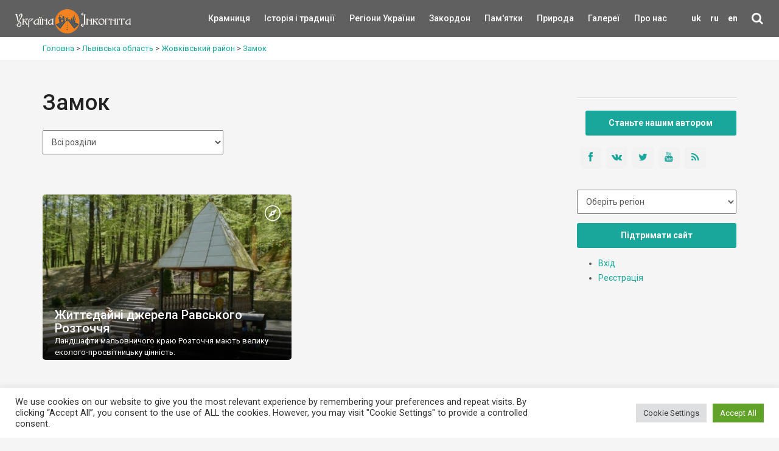

--- FILE ---
content_type: text/html; charset=UTF-8
request_url: https://ukrainaincognita.com/mista-ta-regiony/lvivska-oblast/zhovkivskyi-raion/zamok
body_size: 18773
content:
<!DOCTYPE html>
<!--[if IE 9]><html class="ie ie9"> <![endif]-->
<html lang="uk">

<head>
	<meta http-equiv="Content-Type" content="text/html; charset=utf-8" />
	<link rel="shortcut icon" href="https://ukrainaincognita.com/wp-content/themes/incognita/favicon.ico" type="image/x-icon" />
	<title>
		➤ Замок • Цікаві місця • Що подивитись в Замок?	</title>
	<link rel="alternate" type="application/rss+xml" title="Example Feed" href="https://ukrainaincognita.com/feed" />
		<meta http-equiv="X-UA-Compatible" content="IE=edge">
	<meta name="viewport" content="width=device-width, initial-scale=1">
	<!-- Global site tag (gtag.js) - Google Analytics -->
	<script async src="https://www.googletagmanager.com/gtag/js?id=UA-367178-20"></script>
	<script>
		window.dataLayer = window.dataLayer || [];

		function gtag() {
			dataLayer.push(arguments);
		}
		gtag('js', new Date());
		gtag('config', 'UA-367178-20');
	</script>
	<!-- GOOGLE FONT -->
	<link href="https://fonts.googleapis.com/css?family=Roboto:400,500,700,300" rel="stylesheet" type="text/css">
	<link rel="stylesheet" media="all" href="https://ukrainaincognita.com/wp-content/themes/incognita/style.css" />
	<link rel="stylesheet" media="all" href="https://ukrainaincognita.com/wp-content/themes/incognita/css/custom.css" />
	<link rel="stylesheet" href="https://cdnjs.cloudflare.com/ajax/libs/lightbox2/2.11.3/css/lightbox.min.css">
	<link rel="alternate" hreflang="uk" href="https://ukrainaincognita.com/mista-ta-regiony/lvivska-oblast/zhovkivskyi-raion/zamok" />

	<!-- This site is optimized with the Yoast SEO plugin v16.0 - https://yoast.com/wordpress/plugins/seo/ -->
	<meta name="description" content="Цікаві місця Замок ⭐ Цікаві місця ⭐ Ідеї куди поїхати на вихідних та подивитися в Замок" />
	<meta name="robots" content="index, follow, max-snippet:-1, max-image-preview:large, max-video-preview:-1" />
	<link rel="canonical" href="https://ukrainaincognita.com/mista-ta-regiony/lvivska-oblast/zhovkivskyi-raion/zamok" />
	<meta property="og:locale" content="uk_UA" />
	<meta property="og:type" content="article" />
	<meta property="og:title" content="➤ Замок • Цікаві місця • Що подивитись в Замок?" />
	<meta property="og:description" content="Цікаві місця Замок ⭐ Цікаві місця ⭐ Ідеї куди поїхати на вихідних та подивитися в Замок" />
	<meta property="og:url" content="https://ukrainaincognita.com/mista-ta-regiony/lvivska-oblast/zhovkivskyi-raion/zamok" />
	<meta property="og:site_name" content="Україна Інкогніта" />
	<meta name="twitter:card" content="summary_large_image" />
	<script type="application/ld+json" class="yoast-schema-graph">{"@context":"https://schema.org","@graph":[{"@type":"Organization","@id":"https://ukrainaincognita.com/#organization","name":"\u0423\u043a\u0440\u0430\u0457\u043d\u0430 \u0406\u043d\u043a\u043e\u0433\u043d\u0456\u0442\u0430","url":"https://ukrainaincognita.com/","sameAs":[],"logo":{"@type":"ImageObject","@id":"https://ukrainaincognita.com/#logo","inLanguage":"uk","url":"https://ukrainaincognita.com/wp-content/uploads/2021/03/logo_ui.png","width":190,"height":40,"caption":"\u0423\u043a\u0440\u0430\u0457\u043d\u0430 \u0406\u043d\u043a\u043e\u0433\u043d\u0456\u0442\u0430"},"image":{"@id":"https://ukrainaincognita.com/#logo"}},{"@type":"WebSite","@id":"https://ukrainaincognita.com/#website","url":"https://ukrainaincognita.com/","name":"\u0423\u043a\u0440\u0430\u0457\u043d\u0430 \u0406\u043d\u043a\u043e\u0433\u043d\u0456\u0442\u0430","description":"\u041f\u043e\u0434\u043e\u0440\u043e\u0436\u0456 \u043c\u0430\u043b\u043e\u0432\u0456\u0434\u043e\u043c\u0438\u043c\u0438 \u0442\u0430 \u0437\u0430\u043f\u043e\u0432\u0456\u0434\u043d\u0438\u043c\u0438 \u043c\u0456c\u0446\u044f\u043c\u0438","publisher":{"@id":"https://ukrainaincognita.com/#organization"},"potentialAction":[{"@type":"SearchAction","target":"https://ukrainaincognita.com/?s={search_term_string}","query-input":"required name=search_term_string"}],"inLanguage":"uk"},{"@type":"CollectionPage","@id":"https://ukrainaincognita.com/mista-ta-regiony/lvivska-oblast/zhovkivskyi-raion/zamok#webpage","url":"https://ukrainaincognita.com/mista-ta-regiony/lvivska-oblast/zhovkivskyi-raion/zamok","name":"\u27a4 \u0417\u0430\u043c\u043e\u043a \u2022 \u0426\u0456\u043a\u0430\u0432\u0456 \u043c\u0456\u0441\u0446\u044f \u2022 \u0429\u043e \u043f\u043e\u0434\u0438\u0432\u0438\u0442\u0438\u0441\u044c \u0432 \u0417\u0430\u043c\u043e\u043a?","isPartOf":{"@id":"https://ukrainaincognita.com/#website"},"description":"\u0426\u0456\u043a\u0430\u0432\u0456 \u043c\u0456\u0441\u0446\u044f \u0417\u0430\u043c\u043e\u043a \u2b50 \u0426\u0456\u043a\u0430\u0432\u0456 \u043c\u0456\u0441\u0446\u044f \u2b50 \u0406\u0434\u0435\u0457 \u043a\u0443\u0434\u0438 \u043f\u043e\u0457\u0445\u0430\u0442\u0438 \u043d\u0430 \u0432\u0438\u0445\u0456\u0434\u043d\u0438\u0445 \u0442\u0430 \u043f\u043e\u0434\u0438\u0432\u0438\u0442\u0438\u0441\u044f \u0432 \u0417\u0430\u043c\u043e\u043a","breadcrumb":{"@id":"https://ukrainaincognita.com/mista-ta-regiony/lvivska-oblast/zhovkivskyi-raion/zamok#breadcrumb"},"inLanguage":"uk","potentialAction":[{"@type":"ReadAction","target":["https://ukrainaincognita.com/mista-ta-regiony/lvivska-oblast/zhovkivskyi-raion/zamok"]}]},{"@type":"BreadcrumbList","@id":"https://ukrainaincognita.com/mista-ta-regiony/lvivska-oblast/zhovkivskyi-raion/zamok#breadcrumb","itemListElement":[{"@type":"ListItem","position":1,"item":{"@type":"WebPage","@id":"https://ukrainaincognita.com/","url":"https://ukrainaincognita.com/","name":"\u0413\u043e\u043b\u043e\u0432\u043d\u0430 \u0421\u0442\u043e\u0440\u0456\u043d\u043a\u0430"}},{"@type":"ListItem","position":2,"item":{"@type":"WebPage","@id":"https://ukrainaincognita.com/mista-ta-regiony/lvivska-oblast","url":"https://ukrainaincognita.com/mista-ta-regiony/lvivska-oblast","name":"\u041b\u044c\u0432\u0456\u0432\u0441\u044c\u043a\u0430 \u043e\u0431\u043b\u0430\u0441\u0442\u044c"}},{"@type":"ListItem","position":3,"item":{"@type":"WebPage","@id":"https://ukrainaincognita.com/mista-ta-regiony/lvivska-oblast/zhovkivskyi-raion","url":"https://ukrainaincognita.com/mista-ta-regiony/lvivska-oblast/zhovkivskyi-raion","name":"\u0416\u043e\u0432\u043a\u0456\u0432\u0441\u044c\u043a\u0438\u0439 \u0440\u0430\u0439\u043e\u043d"}},{"@type":"ListItem","position":4,"item":{"@type":"WebPage","@id":"https://ukrainaincognita.com/mista-ta-regiony/lvivska-oblast/zhovkivskyi-raion/zamok","url":"https://ukrainaincognita.com/mista-ta-regiony/lvivska-oblast/zhovkivskyi-raion/zamok","name":"\u0417\u0430\u043c\u043e\u043a"}}]}]}</script>
	<!-- / Yoast SEO plugin. -->


<link rel='dns-prefetch' href='//code.jquery.com' />
<link rel='dns-prefetch' href='//cdnjs.cloudflare.com' />
<link rel='dns-prefetch' href='//s.w.org' />
<link rel="alternate" type="application/rss+xml" title="Канал Україна Інкогніта &raquo; Замок Категорія" href="https://ukrainaincognita.com/mista-ta-regiony/lvivska-oblast/zhovkivskyi-raion/zamok/feed" />
<link rel='stylesheet' id='lrm-modal-css'  href='https://ukrainaincognita.com/wp-content/plugins/ajax-login-and-registration-modal-popup/assets/lrm-core-compiled.css?ver=48' media='all' />
<link rel='stylesheet' id='lrm-modal-skin-css'  href='https://ukrainaincognita.com/wp-content/plugins/ajax-login-and-registration-modal-popup/skins/default/skin.css?ver=48' media='all' />
<link rel='stylesheet' id='cookie-law-info-css'  href='https://ukrainaincognita.com/wp-content/plugins/cookie-law-info/public/css/cookie-law-info-public.css?ver=2.0.8' media='all' />
<link rel='stylesheet' id='cookie-law-info-gdpr-css'  href='https://ukrainaincognita.com/wp-content/plugins/cookie-law-info/public/css/cookie-law-info-gdpr.css?ver=2.0.8' media='all' />
<link rel='stylesheet' id='related-posts-by-taxonomy-css'  href='https://ukrainaincognita.com/wp-content/plugins/related-posts-by-taxonomy/includes/assets/css/styles.css?ver=5.6' media='all' />
<link rel='stylesheet' id='wpml-legacy-horizontal-list-0-css'  href='//ukrainaincognita.com/wp-content/plugins/sitepress-multilingual-cms/templates/language-switchers/legacy-list-horizontal/style.css?ver=1' media='all' />
<link rel='stylesheet' id='wp-pagenavi-css'  href='https://ukrainaincognita.com/wp-content/plugins/wp-pagenavi/pagenavi-css.css?ver=2.70' media='all' />
<link rel='stylesheet' id='wpdreams-asl-basic-css'  href='https://ukrainaincognita.com/wp-content/plugins/ajax-search-lite/css/style.basic.css?ver=4.9.5' media='all' />
<link rel='stylesheet' id='wpdreams-ajaxsearchlite-css'  href='https://ukrainaincognita.com/wp-content/plugins/ajax-search-lite/css/style-simple-red.css?ver=4.9.5' media='all' />
<script src='https://ukrainaincognita.com/wp-includes/js/jquery/jquery.min.js?ver=3.5.1' id='jquery-core-js'></script>
<script src='https://ukrainaincognita.com/wp-includes/js/jquery/jquery-migrate.min.js?ver=3.3.2' id='jquery-migrate-js'></script>
<script src='https://ukrainaincognita.com/wp-content/plugins/sitepress-multilingual-cms/res/js/jquery.cookie.js?ver=4.4.8' id='jquery.cookie-js'></script>
<script id='wpml-cookie-js-extra'>
var wpml_cookies = {"wp-wpml_current_language":{"value":"uk","expires":1,"path":"\/"}};
var wpml_cookies = {"wp-wpml_current_language":{"value":"uk","expires":1,"path":"\/"}};
</script>
<script src='https://ukrainaincognita.com/wp-content/plugins/sitepress-multilingual-cms/res/js/cookies/language-cookie.js?ver=4.4.8' id='wpml-cookie-js'></script>
<script id='cookie-law-info-js-extra'>
var Cli_Data = {"nn_cookie_ids":[],"cookielist":[],"non_necessary_cookies":[],"ccpaEnabled":"","ccpaRegionBased":"","ccpaBarEnabled":"","strictlyEnabled":["necessary","obligatoire"],"ccpaType":"gdpr","js_blocking":"1","custom_integration":"","triggerDomRefresh":"","secure_cookies":""};
var cli_cookiebar_settings = {"animate_speed_hide":"500","animate_speed_show":"500","background":"#FFF","border":"#b1a6a6c2","border_on":"","button_1_button_colour":"#61a229","button_1_button_hover":"#4e8221","button_1_link_colour":"#fff","button_1_as_button":"1","button_1_new_win":"","button_2_button_colour":"#333","button_2_button_hover":"#292929","button_2_link_colour":"#444","button_2_as_button":"","button_2_hidebar":"","button_3_button_colour":"#dedfe0","button_3_button_hover":"#b2b2b3","button_3_link_colour":"#333333","button_3_as_button":"1","button_3_new_win":"","button_4_button_colour":"#dedfe0","button_4_button_hover":"#b2b2b3","button_4_link_colour":"#333333","button_4_as_button":"1","button_7_button_colour":"#61a229","button_7_button_hover":"#4e8221","button_7_link_colour":"#fff","button_7_as_button":"1","button_7_new_win":"","font_family":"inherit","header_fix":"","notify_animate_hide":"1","notify_animate_show":"","notify_div_id":"#cookie-law-info-bar","notify_position_horizontal":"right","notify_position_vertical":"bottom","scroll_close":"1","scroll_close_reload":"","accept_close_reload":"","reject_close_reload":"","showagain_tab":"","showagain_background":"#fff","showagain_border":"#000","showagain_div_id":"#cookie-law-info-again","showagain_x_position":"100px","text":"#333333","show_once_yn":"","show_once":"10000","logging_on":"","as_popup":"","popup_overlay":"1","bar_heading_text":"","cookie_bar_as":"banner","popup_showagain_position":"bottom-right","widget_position":"left"};
var log_object = {"ajax_url":"https:\/\/ukrainaincognita.com\/wp-admin\/admin-ajax.php"};
</script>
<script src='https://ukrainaincognita.com/wp-content/plugins/cookie-law-info/public/js/cookie-law-info-public.js?ver=2.0.8' id='cookie-law-info-js'></script>
<link rel="https://api.w.org/" href="https://ukrainaincognita.com/wp-json/" /><link rel="EditURI" type="application/rsd+xml" title="RSD" href="https://ukrainaincognita.com/xmlrpc.php?rsd" />
<meta name="generator" content="WPML ver:4.4.8 stt:1,45,54;" />
				<link rel="preconnect" href="https://fonts.gstatic.com" crossorigin />
				<link rel="preload" as="style" href="//fonts.googleapis.com/css?family=Open+Sans&display=swap" />
				<link rel="stylesheet" href="//fonts.googleapis.com/css?family=Open+Sans&display=swap" media="all" />
				<style>.recentcomments a{display:inline !important;padding:0 !important;margin:0 !important;}</style>                <style>
                    
					@font-face {
						font-family: 'aslsicons2';
						src: url('https://ukrainaincognita.com/wp-content/plugins/ajax-search-lite/css/fonts/icons2.eot');
						src: url('https://ukrainaincognita.com/wp-content/plugins/ajax-search-lite/css/fonts/icons2.eot?#iefix') format('embedded-opentype'),
							 url('https://ukrainaincognita.com/wp-content/plugins/ajax-search-lite/css/fonts/icons2.woff2') format('woff2'),
							 url('https://ukrainaincognita.com/wp-content/plugins/ajax-search-lite/css/fonts/icons2.woff') format('woff'),
							 url('https://ukrainaincognita.com/wp-content/plugins/ajax-search-lite/css/fonts/icons2.ttf') format('truetype'),
							 url('https://ukrainaincognita.com/wp-content/plugins/ajax-search-lite/css/fonts/icons2.svg#icons') format('svg');
						font-weight: normal;
						font-style: normal;
					}
					div[id*='ajaxsearchlitesettings'].searchsettings .asl_option_inner label {
						font-size: 0px !important;
						color: rgba(0, 0, 0, 0);
					}
					div[id*='ajaxsearchlitesettings'].searchsettings .asl_option_inner label:after {
						font-size: 11px !important;
						position: absolute;
						top: 0;
						left: 0;
						z-index: 1;
					}
					div[id*='ajaxsearchlite'].wpdreams_asl_container {
						width: 100%;
						margin: 0px 0px 0px 0px;
					}
					div[id*='ajaxsearchliteres'].wpdreams_asl_results div.resdrg span.highlighted {
						font-weight: bold;
						color: rgba(217, 49, 43, 1);
						background-color: rgba(238, 238, 238, 1);
					}
					div[id*='ajaxsearchliteres'].wpdreams_asl_results .results div.asl_image {
						width: 70px;
						height: 70px;
						background-size: cover;
						background-repeat: no-repeat;
					}
					div.asl_r .results {
						max-height: none;
					}
				
						div.asl_r.asl_w.vertical .results .item::after {
							display: block;
							position: absolute;
							bottom: 0;
							content: '';
							height: 1px;
							width: 100%;
							background: #D8D8D8;
						}
						div.asl_r.asl_w.vertical .results .item.asl_last_item::after {
							display: none;
						}
					                </style>
                			<script type="text/javascript">
                if ( typeof _ASL !== "undefined" && _ASL !== null && typeof _ASL.initialize !== "undefined" ) {
					_ASL.initialize();
				}
            </script>
            <link rel="icon" href="https://ukrainaincognita.com/wp-content/uploads/2025/11/cropped-favicon-32x32.png" sizes="32x32" />
<link rel="icon" href="https://ukrainaincognita.com/wp-content/uploads/2025/11/cropped-favicon-192x192.png" sizes="192x192" />
<link rel="apple-touch-icon" href="https://ukrainaincognita.com/wp-content/uploads/2025/11/cropped-favicon-180x180.png" />
<meta name="msapplication-TileImage" content="https://ukrainaincognita.com/wp-content/uploads/2025/11/cropped-favicon-270x270.png" />
</head>

<body class="front not-logged-in page-node node-type-page one-sidebar sidebar-right i18n-uk">
	<div class="layer"></div>
	<!-- Menu mask -->
	<!-- Header ================================================== -->
	<header>
		<div class="container-fluid">
			<div class="row">
				<div class="col-md-2 col-sm-2 col-xs-4">
					<a href="https://ukrainaincognita.com" id="logo"><img src="https://ukrainaincognita.com/wp-content/themes/incognita/img/logo.png"
							width="190" height="40" alt="" data-retina="true">
					</a>
				</div>
				<nav class="col-md-10 col-sm-10 col-xs-8">
					<ul id="primary_nav">
						<li id="lang">
							<li class="menu-item menu-item-language menu-item-has-children menu-item-language-current"><a href="#"  onclick="return false">uk</a></li><li class="menu-item menu-item-language menu-item-has-children"><a href="https://ukrainaincognita.com/ru" >ru</a></li><li class="menu-item menu-item-language menu-item-has-children"><a href="https://ukrainaincognita.com/en" >en</a></li>						<li id="search">
							<div class="dropdown dropdown-search">
								<a href="#" class="dropdown-toggle" data-toggle="dropdown"><i
										class="icon-search"></i></a>
								<div class="dropdown-menu">
									<div id="custom-search-input-blog">
										<div class="input-group">
											<div id='ajaxsearchlite1' class="wpdreams_asl_container asl_w asl_m asl_m_1">
<div class="probox">

    
    <div class='promagnifier'>
                <div class='innericon'>
            <svg version="1.1" xmlns="http://www.w3.org/2000/svg" xmlns:xlink="http://www.w3.org/1999/xlink" x="0px" y="0px" width="22" height="22" viewBox="0 0 512 512" enable-background="new 0 0 512 512" xml:space="preserve">
                <path d="M460.355,421.59L353.844,315.078c20.041-27.553,31.885-61.437,31.885-98.037
                    C385.729,124.934,310.793,50,218.686,50C126.58,50,51.645,124.934,51.645,217.041c0,92.106,74.936,167.041,167.041,167.041
                    c34.912,0,67.352-10.773,94.184-29.158L419.945,462L460.355,421.59z M100.631,217.041c0-65.096,52.959-118.056,118.055-118.056
                    c65.098,0,118.057,52.959,118.057,118.056c0,65.096-52.959,118.056-118.057,118.056C153.59,335.097,100.631,282.137,100.631,217.041
                    z"/>
            </svg>
        </div>
    </div>

    
    
    <div class='prosettings' style='display:none;' data-opened=0>
                <div class='innericon'>
            <svg version="1.1" xmlns="http://www.w3.org/2000/svg" xmlns:xlink="http://www.w3.org/1999/xlink" x="0px" y="0px" width="22" height="22" viewBox="0 0 512 512" enable-background="new 0 0 512 512" xml:space="preserve">
                <polygon transform = "rotate(90 256 256)" points="142.332,104.886 197.48,50 402.5,256 197.48,462 142.332,407.113 292.727,256 "/>
            </svg>
        </div>
    </div>

    
    
    <div class='proinput'>
        <form autocomplete="off" aria-label='Ajax search form'>
            <input aria-label='Search input' type='search' class='orig' name='phrase' placeholder='Пошук' value='' autocomplete="off"/>
            <input aria-label='Autocomplete input, do not use this' type='text' class='autocomplete' name='phrase' value='' autocomplete="off"/>
            <input type='submit' value="Start search" style='width:0; height: 0; visibility: hidden;'>
        </form>
    </div>

    
    
    <div class='proloading'>

        <div class="asl_loader"><div class="asl_loader-inner asl_simple-circle"></div></div>

            </div>

            <div class='proclose'>
            <svg version="1.1" xmlns="http://www.w3.org/2000/svg" xmlns:xlink="http://www.w3.org/1999/xlink" x="0px"
                 y="0px"
                 width="12" height="12" viewBox="0 0 512 512" enable-background="new 0 0 512 512"
                 xml:space="preserve">
            <polygon points="438.393,374.595 319.757,255.977 438.378,137.348 374.595,73.607 255.995,192.225 137.375,73.622 73.607,137.352 192.246,255.983 73.622,374.625 137.352,438.393 256.002,319.734 374.652,438.378 "/>
        </svg>
        </div>
    
    
</div>
</div>


<div id='ajaxsearchlitesettings1' class="searchsettings wpdreams_asl_settings asl_w asl_s asl_s_1">
    <form name='options' autocomplete='off'>

        
        
		<div class="asl_option_inner hiddend">
			<input type='hidden' name='qtranslate_lang' id='qtranslate_lang1'
				   value='0'/>
		</div>

					<div class="asl_option_inner hiddend">
				<input type='hidden' name='wpml_lang'
					   value='uk'/>
			</div>
		
		
        <fieldset class="asl_sett_scroll">
            <legend style="display: none;">Generic selectors</legend>
            <div class="asl_option">
                <div class="asl_option_inner">
                    <input type="checkbox" value="exact" id="set_exactonly1"
                           title="Exact matches only"
                           name="asl_gen[]" />
                    <label for="set_exactonly1">Exact matches only</label>
                </div>
                <div class="asl_option_label">
                    Exact matches only                </div>
            </div>
            <div class="asl_option">
                <div class="asl_option_inner">
                    <input type="checkbox" value="title" id="set_intitle1"
                           title="Search in title"
                           name="asl_gen[]"  checked="checked"/>
                    <label for="set_intitle1">Search in title</label>
                </div>
                <div class="asl_option_label">
                    Search in title                </div>
            </div>
            <div class="asl_option">
                <div class="asl_option_inner">
                    <input type="checkbox" value="content" id="set_incontent1"
                           title="Search in content"
                           name="asl_gen[]"  checked="checked"/>
                    <label for="set_incontent1">Search in content</label>
                </div>
                <div class="asl_option_label">
                    Search in content                </div>
            </div>
            <div class="asl_option_inner hiddend">
                <input type="checkbox" value="excerpt" id="set_inexcerpt1"
                       title="Search in excerpt"
                       name="asl_gen[]"  checked="checked"/>
                <label for="set_inexcerpt1">Search in excerpt</label>
            </div>
		</fieldset>
		<fieldset class="asl_sett_scroll">
            				<div class="asl_option_inner hiddend">
					<input type="checkbox" value="post"
						   id="1customset_11"
						   title="Hidden option, ignore please"
						   name="customset[]" checked="checked"/>
					<label for="1customset_11">Hidden</label>
				</div>
				<div class="asl_option_label hiddend"></div>

								<div class="asl_option_inner hiddend">
					<input type="checkbox" value="page"
						   id="1customset_12"
						   title="Hidden option, ignore please"
						   name="customset[]" checked="checked"/>
					<label for="1customset_12">Hidden</label>
				</div>
				<div class="asl_option_label hiddend"></div>

								<div class="asl_option_inner hiddend">
					<input type="checkbox" value="mista"
						   id="1customset_13"
						   title="Hidden option, ignore please"
						   name="customset[]" checked="checked"/>
					<label for="1customset_13">Hidden</label>
				</div>
				<div class="asl_option_label hiddend"></div>

								<div class="asl_option_inner hiddend">
					<input type="checkbox" value="photos"
						   id="1customset_14"
						   title="Hidden option, ignore please"
						   name="customset[]" checked="checked"/>
					<label for="1customset_14">Hidden</label>
				</div>
				<div class="asl_option_label hiddend"></div>

								<div class="asl_option_inner hiddend">
					<input type="checkbox" value="videos"
						   id="1customset_15"
						   title="Hidden option, ignore please"
						   name="customset[]" checked="checked"/>
					<label for="1customset_15">Hidden</label>
				</div>
				<div class="asl_option_label hiddend"></div>

				        </fieldset>
            </form>
</div>

<div id='ajaxsearchliteres1' class='vertical wpdreams_asl_results asl_w asl_r asl_r_1'>

    
    <div class="results">

        
            <div class="resdrg">
            </div>

        
    </div>

    
    
</div>

    <div id="asl_hidden_data">
        <svg style="position:absolute" height="0" width="0">
            <filter id="aslblur">
                <feGaussianBlur in="SourceGraphic" stdDeviation="4"/>
            </filter>
        </svg>
        <svg style="position:absolute" height="0" width="0">
            <filter id="no_aslblur"></filter>
        </svg>

    </div>

<div class="asl_init_data wpdreams_asl_data_ct" style="display:none !important;" id="asl_init_id_1" data-asldata="[base64]"></div>
										</div>
									</div>
								</div>
							</div>
						</li>
					</ul>
					<a class="cmn-toggle-switch cmn-toggle-switch__htx open_close"
						href="javascript:void(0);"><span>Menu
							mobile</span></a>
					<div class="main-menu">
						<div id="header_menu">
							<img src="https://ukrainaincognita.com/wp-content/themes/incognita/img/logo_2.png" alt="img" data-retina="true" width="170"
								height="30">
						</div>
						<a href="#" class="open_close" id="close_in"><i class="icon_close"></i></a>
						<ul class="menu">
							<li class="first"><a href="https://kram.ukrainaincognita.com/" target="_blank"
									title="">Крамниця </a></li>
							<li class="leaf">
																<a href="https://ukrainaincognita.com/rozdily/istoriya-i-tradytsii"
									title="Історія і традиції"
									style="width:50%">Історія і традиції</a>
							</li>
							<li class="expanded">
								<a href="https://ukrainaincognita.com/mista-ta-regiony"
									title="" style="width:50%">Регіони України </a>
								<div class="switcher">&#9660;</div>
								<ul class="menu collapsing_menu">
									<li class="leaf"><a href=" https://ukrainaincognita.com/mista-ta-regiony/vinnytska-oblast "> Вінницька область</a></li><li class="leaf"><a href=" https://ukrainaincognita.com/mista-ta-regiony/volynska-oblast "> Волинська область</a></li><li class="leaf"><a href=" https://ukrainaincognita.com/mista-ta-regiony/dnipropetrovska-oblast "> Дніпропетровська область</a></li><li class="leaf"><a href=" https://ukrainaincognita.com/mista-ta-regiony/donetska-oblast "> Донецька область</a></li><li class="leaf"><a href=" https://ukrainaincognita.com/mista-ta-regiony/zhytomyrska-oblast "> Житомирська область</a></li><li class="leaf"><a href=" https://ukrainaincognita.com/mista-ta-regiony/zakarpatska-oblast "> Закарпатська область</a></li><li class="leaf"><a href=" https://ukrainaincognita.com/mista-ta-regiony/zaporizka-oblast "> Запорізька область</a></li><li class="leaf"><a href=" https://ukrainaincognita.com/mista-ta-regiony/ivano-frankivska-oblast "> Івано-Франківська область</a></li><li class="leaf"><a href=" https://ukrainaincognita.com/mista-ta-regiony/kirovogradska-oblast "> Кіровоградська область</a></li><li class="leaf"><a href=" https://ukrainaincognita.com/mista-ta-regiony/kyivska-oblast "> Київська область</a></li><li class="leaf"><a href=" https://ukrainaincognita.com/mista-ta-regiony/krym "> Крим</a></li><li class="leaf"><a href=" https://ukrainaincognita.com/mista-ta-regiony/luganska-oblast "> Луганська область</a></li><li class="leaf"><a href=" https://ukrainaincognita.com/mista-ta-regiony/lvivska-oblast "> Львівська область</a></li><li class="leaf"><a href=" https://ukrainaincognita.com/mista-ta-regiony/mykolaivska-oblast "> Миколаївська область</a></li><li class="leaf"><a href=" https://ukrainaincognita.com/mista-ta-regiony/odeska-oblast "> Одеська область</a></li><li class="leaf"><a href=" https://ukrainaincognita.com/mista-ta-regiony/poltavska-oblast "> Полтавська область</a></li><li class="leaf"><a href=" https://ukrainaincognita.com/mista-ta-regiony/rivnenska-oblast "> Рівненська область</a></li><li class="leaf"><a href=" https://ukrainaincognita.com/mista-ta-regiony/sumska-oblast "> Сумська область</a></li><li class="leaf"><a href=" https://ukrainaincognita.com/mista-ta-regiony/ternopilska-oblast "> Тернопільська область</a></li><li class="leaf"><a href=" https://ukrainaincognita.com/mista-ta-regiony/kharkivska-oblast "> Харківська область</a></li><li class="leaf"><a href=" https://ukrainaincognita.com/mista-ta-regiony/khersonska-oblast "> Херсонська область</a></li><li class="leaf"><a href=" https://ukrainaincognita.com/mista-ta-regiony/khmelnytska-oblast "> Хмельницька область</a></li><li class="leaf"><a href=" https://ukrainaincognita.com/mista-ta-regiony/cherkaska-oblast "> Черкаська область</a></li><li class="leaf"><a href=" https://ukrainaincognita.com/mista-ta-regiony/chernivetska-oblast "> Чернівецька область</a></li><li class="leaf"><a href=" https://ukrainaincognita.com/mista-ta-regiony/chernigivska-oblast "> Чернігівська область</a></li>								</ul>
							</li>
							<li class="expanded">
																<a href="https://ukrainaincognita.com/mista-ta-regiony/zakordon"
									title="Закордон"
									style="width:50%">Закордон</a>
								<div class="switcher">&#9660;</div>
								<ul class="menu collapsing_menu">
									<li class="leaf"><a href=" https://ukrainaincognita.com/mista-ta-regiony/malta "> Мальта</a></li><li class="leaf"><a href=" https://ukrainaincognita.com/mista-ta-regiony/serbiia "> Сербія</a></li><li class="leaf"><a href=" https://ukrainaincognita.com/mista-ta-regiony/virmeniia "> Вірменія</a></li><li class="leaf"><a href=" https://ukrainaincognita.com/mista-ta-regiony/sloveniia-zakordon "> Словенія</a></li><li class="leaf"><a href=" https://ukrainaincognita.com/mista-ta-regiony/italiia "> Італія</a></li><li class="leaf"><a href=" https://ukrainaincognita.com/mista-ta-regiony/latviia "> Латвія</a></li><li class="leaf"><a href=" https://ukrainaincognita.com/mista-ta-regiony/lytva "> Литва</a></li><li class="leaf"><a href=" https://ukrainaincognita.com/mista-ta-regiony/moldova "> Молдова</a></li><li class="leaf"><a href=" https://ukrainaincognita.com/mista-ta-regiony/frantsiia "> Франція</a></li><li class="leaf"><a href=" https://ukrainaincognita.com/mista-ta-regiony/zakordon/avstriya "> Австрія</a></li><li class="leaf"><a href=" https://ukrainaincognita.com/mista-ta-regiony/zakordon/albaniya "> Албанія</a></li><li class="leaf"><a href=" https://ukrainaincognita.com/mista-ta-regiony/zakordon/bolgariya "> Болгарія</a></li><li class="leaf"><a href=" https://ukrainaincognita.com/mista-ta-regiony/zakordon/gretsiya "> Греція</a></li><li class="leaf"><a href=" https://ukrainaincognita.com/mista-ta-regiony/zakordon/gruziya "> Грузія</a></li><li class="leaf"><a href=" https://ukrainaincognita.com/mista-ta-regiony/zakordon/daniya "> Данія</a></li><li class="leaf"><a href=" https://ukrainaincognita.com/mista-ta-regiony/zakordon/ispaniya "> Іспанія</a></li><li class="leaf"><a href=" https://ukrainaincognita.com/mista-ta-regiony/zakordon/kipr "> Кіпр</a></li><li class="leaf"><a href=" https://ukrainaincognita.com/mista-ta-regiony/zakordon/likhtenshtein "> Ліхтенштейн</a></li><li class="leaf"><a href=" https://ukrainaincognita.com/mista-ta-regiony/zakordon/nimechchyna "> Німеччина</a></li><li class="leaf"><a href=" https://ukrainaincognita.com/mista-ta-regiony/zakordon/pivnichna-makedoniya "> Північна Македонія</a></li><li class="leaf"><a href=" https://ukrainaincognita.com/mista-ta-regiony/zakordon/polshcha "> Польща</a></li><li class="leaf"><a href=" https://ukrainaincognita.com/mista-ta-regiony/zakordon/portugaliya "> Португалія</a></li><li class="leaf"><a href=" https://ukrainaincognita.com/mista-ta-regiony/zakordon/rumuniya "> Румунія</a></li><li class="leaf"><a href=" https://ukrainaincognita.com/mista-ta-regiony/zakordon/slovachchyna "> Словаччина</a></li><li class="leaf"><a href=" https://ukrainaincognita.com/mista-ta-regiony/zakordon/turechchyna "> Туреччина</a></li><li class="leaf"><a href=" https://ukrainaincognita.com/mista-ta-regiony/zakordon/ugorshchyna "> Угорщина</a></li><li class="leaf"><a href=" https://ukrainaincognita.com/mista-ta-regiony/khorvatiia "> Хорватія</a></li><li class="leaf"><a href=" https://ukrainaincognita.com/mista-ta-regiony/zakordon/chekhiya "> Чехія</a></li><li class="leaf"><a href=" https://ukrainaincognita.com/mista-ta-regiony/zakordon/chornohoriia "> Чорногорія</a></li><li class="leaf"><a href=" https://ukrainaincognita.com/mista-ta-regiony/zakordon/shvetsiya "> Швеція</a></li>								</ul>
							</li>
							<!-- <li class="leaf"><a href="http://incognita.com.ua/uk/tours" target="_blank"
									title="">Тури </a></li> -->
							<li class="expanded">
																<a href="https://ukrainaincognita.com/rozdily/pamyatky"
									title="Пам'ятки"
									style="width:50%">Пам'ятки</a>
								<div class="switcher">&#9660;</div>
								<ul class="menu collapsing_menu">
									<li class="leaf"><a href=" https://ukrainaincognita.com/rozdily/pamyatky/zamky-ta-fortetsi "> Замки та фортеці</a></li><li class="leaf"><a href=" https://ukrainaincognita.com/rozdily/pamyatky/khramy-ta-monastyri "> Храми та монастирі</a></li><li class="leaf"><a href=" https://ukrainaincognita.com/rozdily/pamyatky/palatsy-ta-sadyby "> Палаци та садиби</a></li><li class="leaf"><a href=" https://ukrainaincognita.com/rozdily/pamyatky/gospodarska-arkhitektura "> Господарська архітектура</a></li><li class="leaf"><a href=" https://ukrainaincognita.com/rozdily/pamyatky/gromadska-ta-zhytlova-arkhitektura "> Громадська та житлова архітектура</a></li><li class="leaf"><a href=" https://ukrainaincognita.com/rozdily/pamyatky/pamyatky-arkheologii "> Пам'ятки археології</a></li><li class="leaf"><a href=" https://ukrainaincognita.com/rozdily/pamyatky/inshi-typy-pamyatok "> Інші типи пам'яток</a></li><li class="leaf"><a href=" https://ukrainaincognita.com/rozdily/pamyatky/reestry-pamyatok "> Реєстри пам'яток</a></li>								</ul>
							</li>
							<li class="expanded">
																<a href="https://ukrainaincognita.com/rozdily/pryroda"
									title="Природа"
									style="width:50%">Природа</a>
								<div class="switcher">&#9660;</div>
								<ul class="menu collapsing_menu">
									<li class="leaf"><a href=" https://ukrainaincognita.com/rozdily/pryroda/zapovidnyky "> Заповідники</a></li><li class="leaf"><a href=" https://ukrainaincognita.com/rozdily/pryroda/natsionalni-parky "> Національні парки</a></li><li class="leaf"><a href=" https://ukrainaincognita.com/rozdily/pryroda/dendroparky "> Дендропарки</a></li><li class="leaf"><a href=" https://ukrainaincognita.com/rozdily/pryroda/pamyatky-pryrody "> Пам'ятки природи</a></li><li class="leaf"><a href=" https://ukrainaincognita.com/rozdily/pryroda/landshafty "> Ландшафти</a></li><li class="leaf"><a href=" https://ukrainaincognita.com/rozdily/pryroda/reestry "> Реєстри</a></li>								</ul>
							</li>
							<!-- 							<li class="leaf">
								<a href="https://ukrainaincognita.com/blog">Блог</a>							</li> -->
							<li class="leaf">
								<a href="https://ukrainaincognita.com/photos"
									title="Галереї ">Галереї </a>
							</li>
							<!-- <li class="leaf">
								<a href="https://ukrainaincognita.com/videos"
									title="Відео ">Відео </a>
							</li> -->
							<li class="leaf">
								<a href="https://ukrainaincognita.com/pro-nas"
									title="Про нас ">Про нас </a>
							</li>
						</ul>
					</div>
				</nav>
			</div>
			<!-- End row -->
		</div>
		<!-- End container -->
	</header>
	<!-- End Header =============================================== --> <div style="margin-top:60px;"></div>
 <div id="position">
     <div class="container breadcrumbs" itemscope itemtype="http://schema.org/BreadcrumbList">
         <!-- Breadcrumb NavXT 6.6.0 -->
<span itemprop="itemListElement" class="mista_breadcrumbs" itemscope itemtype="http://schema.org/ListItem"><a itemprop="item" title="Головна" href="https://ukrainaincognita.com" class="home" ><span itemprop="name">Головна</span></a><meta itemprop="position" content="1"></span> <span class="separator"> &gt; </span><span itemprop="itemListElement" itemscope itemtype="http://schema.org/ListItem"><a itemprop="item" title="Львівська область" href="https://ukrainaincognita.com/mista-ta-regiony/lvivska-oblast" ><span property="name" itemprop="name">Львівська область</span></a><meta itemprop="position" content="2"></span><span class="separator"> &gt; </span><span itemprop="itemListElement" itemscope itemtype="http://schema.org/ListItem"><a itemprop="item" title="Жовківський район" href="https://ukrainaincognita.com/mista-ta-regiony/lvivska-oblast/zhovkivskyi-raion" ><span property="name" itemprop="name">Жовківський район</span></a><meta itemprop="position" content="3"></span><span class="separator"> &gt; </span><span itemprop="itemListElement" itemscope itemtype="http://schema.org/ListItem"><a itemprop="item" title="Замок" href="https://ukrainaincognita.com/mista-ta-regiony/lvivska-oblast/zhovkivskyi-raion/zamok" aria-current="page"><span property="name" itemprop="name">Замок</span></a><meta itemprop="position" content="4"></span>     </div>
 </div>
 <div class="container margin_30">
     <div class="row">
         <div class="col-md-9">
             <h1 class="title" id="page-title">Замок </h1>
             <div id="above-content">
                 <div id="block-block-13" class="block block-block">
                     <div class="content">
                         <p>  							
							
																
					 	<select class="razdelselect" name="razdelselector">
										<option value="https://ukrainaincognita.com/mista-ta-regiony/lvivska-oblast/zhovkivskyi-raion/zamok">Всі розділи</option>
											<option value=" https://ukrainaincognita.com/mista-ta-regiony/lvivska-oblast/zhovkivskyi-raion/zamok?rozdil=video"> Відео</option><option value=" https://ukrainaincognita.com/mista-ta-regiony/lvivska-oblast/zhovkivskyi-raion/zamok?rozdil=diaz-starodavniy-kyiv"> ДІАЗ Стародавній Київ</option><option value=" https://ukrainaincognita.com/mista-ta-regiony/lvivska-oblast/zhovkivskyi-raion/zamok?rozdil=pamyatky"> Пам'ятки</option><option value=" https://ukrainaincognita.com/mista-ta-regiony/lvivska-oblast/zhovkivskyi-raion/zamok?rozdil=zamky-ta-fortetsi"> Замки та фортеці</option><option value=" https://ukrainaincognita.com/mista-ta-regiony/lvivska-oblast/zhovkivskyi-raion/zamok?rozdil=zapovidnyky"> Заповідники</option><option value=" https://ukrainaincognita.com/mista-ta-regiony/lvivska-oblast/zhovkivskyi-raion/zamok?rozdil=pryroda"> Природа</option><option value=" https://ukrainaincognita.com/mista-ta-regiony/lvivska-oblast/zhovkivskyi-raion/zamok?rozdil=natsionalni-parky"> Національні парки</option><option value=" https://ukrainaincognita.com/mista-ta-regiony/lvivska-oblast/zhovkivskyi-raion/zamok?rozdil=khramy-ta-monastyri"> Храми та монастирі</option><option value=" https://ukrainaincognita.com/mista-ta-regiony/lvivska-oblast/zhovkivskyi-raion/zamok?rozdil=podorozhi"> Подорожі</option><option value=" https://ukrainaincognita.com/mista-ta-regiony/lvivska-oblast/zhovkivskyi-raion/zamok?rozdil=dendroparky"> Дендропарки</option><option value=" https://ukrainaincognita.com/mista-ta-regiony/lvivska-oblast/zhovkivskyi-raion/zamok?rozdil=palatsy-ta-sadyby"> Палаци та садиби</option><option value=" https://ukrainaincognita.com/mista-ta-regiony/lvivska-oblast/zhovkivskyi-raion/zamok?rozdil=istoriya-i-tradytsii"> Історія і традиції</option><option value=" https://ukrainaincognita.com/mista-ta-regiony/lvivska-oblast/zhovkivskyi-raion/zamok?rozdil=gospodarska-arkhitektura"> Господарська архітектура</option><option value=" https://ukrainaincognita.com/mista-ta-regiony/lvivska-oblast/zhovkivskyi-raion/zamok?rozdil=pamyatky-pryrody"> Пам'ятки природи</option><option value=" https://ukrainaincognita.com/mista-ta-regiony/lvivska-oblast/zhovkivskyi-raion/zamok?rozdil=gromadska-ta-zhytlova-arkhitektura"> Громадська та житлова архітектура</option><option value=" https://ukrainaincognita.com/mista-ta-regiony/lvivska-oblast/zhovkivskyi-raion/zamok?rozdil=landshafty"> Ландшафти</option><option value=" https://ukrainaincognita.com/mista-ta-regiony/lvivska-oblast/zhovkivskyi-raion/zamok?rozdil=pamyatky-arkheologii"> Пам'ятки археології</option><option value=" https://ukrainaincognita.com/mista-ta-regiony/lvivska-oblast/zhovkivskyi-raion/zamok?rozdil=reestry"> Реєстри</option><option value=" https://ukrainaincognita.com/mista-ta-regiony/lvivska-oblast/zhovkivskyi-raion/zamok?rozdil=inshi-typy-pamyatok"> Інші типи пам'яток</option><option value=" https://ukrainaincognita.com/mista-ta-regiony/lvivska-oblast/zhovkivskyi-raion/zamok?rozdil=reestry-pamyatok"> Реєстри пам'яток</option> 
								</select></p>
                         <div style="clear:both"></div>
                                                  <ul class="child-terms">
                                                      </ul>
                         <!--seo-text-begin-->
                         <div class="category-content">
                             <div class="view-header">
                                                              </div>
                             <div id="ajax_loader">
                                 <div id="loaderImage"><img src="https://ukrainaincognita.com/wp-content/themes/incognita/img/spinner.svg" alt="ajax spinner">
                                 </div>
                             </div>
                             <div id="content">
                                 <div class="view-content ">
                                     <div class="row posts_grid">
                                         
<div class="col-sm-6 wow fadeIn" data-wow-delay="0.1s">
    <div class="img_wrapper">

                <div class="tools_i">
            <form action="https://maps.google.com/maps" method="get" target="_blank" class="directions_list">
                <input type="hidden" name="daddr" value="50.162824, 23.654251">
                <button type="submit" class="tooltip_styled tooltip-effect-4">
                    <span class="tooltip-item"></span>
                    <span class="tooltip-content">Дивитись на карті: Google Maps</span>
                </button>
            </form>
        </div> <!-- -tools_i -->
        
        <div class="img_container">
            <a href="https://ukrainaincognita.com/lvivska-oblast/zhovkivskyi-raion/zamok/zhyttedaini-dzherela-ravskogo-roztochchya">
                                <img src=" https://ukrainaincognita.com/wp-content/uploads/2015/10/large_kopiya_p4287398-473x315.jpg" width="473"
                    height="315" alt="Життєдайні джерела Равського Розточчя" title="Життєдайні джерела Равського Розточчя" />
                            </a>
            <div class="short_info">
                <h3><a href="https://ukrainaincognita.com/lvivska-oblast/zhovkivskyi-raion/zamok/zhyttedaini-dzherela-ravskogo-roztochchya">Життєдайні джерела Равського Розточчя</a></h3>
                
Ландшафти мальовничого краю Розточчя мають велику еколого-просвітницьку цінність.

            </div>
        </div>
    </div>
</div>                                     </div>
                                 </div>
                                 <div id="pagination">
                                                                      </div>
                             </div> <!--   content -->
                             <!--seo-text-end-->
                         </div> <!-- category content -->
                     </div>
                 </div>
             </div>
         </div>
         <aside class="col-md-3 sidebar" id="sidebar">

<hr>			
        				
		<div id="block-block-31" class="block block-block">

		  <div class="content">
		  
			<ul class="sidebar_user_info">
		  
				  					<li><a class="button lrm-register" href="#">Станьте нашим автором</a></li>
				  				 </ul> 
		  </div>
		</div>

<div id="block-block-5" class="block block-block">

  <div class="content">
    <div id="social_top">
<ul>
<li><a href="https://www.facebook.com/ukrainaincognita"><i class="icon-facebook"></i></a></li>
<li><a href="http://vk.com/uincognita"><i class="icon-vkontakte"></i></a></li>
<li><a href="http://twitter.com/UIncognita"><i class="icon-twitter"></i></a></li>
<li><a href="http://www.youtube.com/user/UkrainaIncognita"><i class="icon-youtube"></i></a></li>
<li><a href="http://feeds.feedburner.com/ukrainaincognita"><i class="icon-rss"></i></a></li>
</ul>
</div>
  </div>
</div>
<div id="block-block-10" class="block block-block">

  <div class="content">
    <script type="text/javascript">//<![CDATA[
function winopen() {
  var url = document.redirect.regionselector.value;
  if (url != "-") document.location.href=url;
}
//]]></script>

  
<form name="redirect">
<div style="white-space:nowrap;"> <!-- margin-left: -10px; -->
<select class="regionselector" name="regionselector" onchange="javascript:winopen();">
		<option value="-">Оберіть регіон</option>
			<option value=" https://ukrainaincognita.com/mista-ta-regiony/vinnytska-oblast "> Вінницька область</option><option value=" https://ukrainaincognita.com/mista-ta-regiony/volynska-oblast "> Волинська область</option><option value=" https://ukrainaincognita.com/mista-ta-regiony/dnipropetrovska-oblast "> Дніпропетровська область</option><option value=" https://ukrainaincognita.com/mista-ta-regiony/donetska-oblast "> Донецька область</option><option value=" https://ukrainaincognita.com/mista-ta-regiony/zhytomyrska-oblast "> Житомирська область</option><option value=" https://ukrainaincognita.com/mista-ta-regiony/zakarpatska-oblast "> Закарпатська область</option><option value=" https://ukrainaincognita.com/mista-ta-regiony/zaporizka-oblast "> Запорізька область</option><option value=" https://ukrainaincognita.com/mista-ta-regiony/ivano-frankivska-oblast "> Івано-Франківська область</option><option value=" https://ukrainaincognita.com/mista-ta-regiony/kirovogradska-oblast "> Кіровоградська область</option><option value=" https://ukrainaincognita.com/mista-ta-regiony/kyivska-oblast "> Київська область</option><option value=" https://ukrainaincognita.com/mista-ta-regiony/krym "> Крим</option><option value=" https://ukrainaincognita.com/mista-ta-regiony/luganska-oblast "> Луганська область</option><option value=" https://ukrainaincognita.com/mista-ta-regiony/lvivska-oblast "> Львівська область</option><option value=" https://ukrainaincognita.com/mista-ta-regiony/mykolaivska-oblast "> Миколаївська область</option><option value=" https://ukrainaincognita.com/mista-ta-regiony/odeska-oblast "> Одеська область</option><option value=" https://ukrainaincognita.com/mista-ta-regiony/poltavska-oblast "> Полтавська область</option><option value=" https://ukrainaincognita.com/mista-ta-regiony/rivnenska-oblast "> Рівненська область</option><option value=" https://ukrainaincognita.com/mista-ta-regiony/sumska-oblast "> Сумська область</option><option value=" https://ukrainaincognita.com/mista-ta-regiony/ternopilska-oblast "> Тернопільська область</option><option value=" https://ukrainaincognita.com/mista-ta-regiony/kharkivska-oblast "> Харківська область</option><option value=" https://ukrainaincognita.com/mista-ta-regiony/khersonska-oblast "> Херсонська область</option><option value=" https://ukrainaincognita.com/mista-ta-regiony/khmelnytska-oblast "> Хмельницька область</option><option value=" https://ukrainaincognita.com/mista-ta-regiony/cherkaska-oblast "> Черкаська область</option><option value=" https://ukrainaincognita.com/mista-ta-regiony/chernivetska-oblast "> Чернівецька область</option><option value=" https://ukrainaincognita.com/mista-ta-regiony/chernigivska-oblast "> Чернігівська область</option> 
</select>
<!--
<input style="padding:0 5px 3px;vertical-align:middle;" class="form-submit" type="submit" value="»"/>
-->
</div>
</form>  </div>
</div>
<div id="block-block-27" class="block block-block">

  <div class="content">
    <a class="button" href="/help">Підтримати сайт</a>  </div>
</div>
<div id="block-block-20" class="block block-block">

		  <div class="content">
					<div class="item-list">
					
						<ul>
														<li class="last"><a class="lrm-login" title="Вхід" href="#">Вхід</a></li>
								<li class="first"><a  class="lrm-register" title="Реєстрація" href="#">Реєстрація</a></li>
																
						</ul>
						
				</div>
		  </div>
</div>
<div id="block-block-4" class="block block-block">

  <div class="content">
					
													
 
					
  </div>
</div>
				
<div class="sp">	</div>		

</aside>     </div>
 </div>
  <!-- Footer ================================================== -->
     <footer> 
         <div class="container">
             <div class="row">
                 <div class="footer-menu">
                     <ul class="menu">
                         <li class="leaf"><a href="https://ukrainaincognita.com/pro-nas" title="">Про нас</a></li>
			 			 
				   					 <li class="leaf"><a href="#" class="lrm-register">Стати автором</a></li>
				  						  
                         
						 <li class="leaf last"><a href="https://ukrainaincognita.com/help"
                                 title="">Підтримати сайт &#8220;Україна Інкогніта&#8221;</a></li>
                     </ul>
                 </div>
                 <div class="col-md-4 col-sm-12">
                     <h3>Про сайт</h3>
                     <div id="block-block-16" class="block block-block">

                         <div class="content">
                             <p><strong>«Україна Інкогніта» - неприбутковий проект ентузіастів краєзнавства.                             </strong></p>
                             <p><img src="https://ukrainaincognita.com/wp-content/themes/incognita/img/logo_2.png" alt="" /></p>
                         </div>
                     </div>
                 </div>
                 <div class="col-md-3 col-sm-4">
                     <h3>Меню</h3>
                     <div id="block-menu_block-1" class="block block-menu_block">

                         <div class="content">
                             <div class="menu-block-1 menu-name-secondary-links parent-mlid-0 menu-level-1">

                                 <ul class="menu">
									<li class="leaf first">
																				<a href="https://ukrainaincognita.com/rozdily/istoriya-i-tradytsii">Історія і традиції</a>
									</li>
									
                                     <li class="expanded">
                                         <a href="https://ukrainaincognita.com/mista-ta-regiony"
                                             title="">Регіони України </a>
                                     </li>

                                     <li class="leaf"><a href="http://incognita.com.ua/uk/tours" target="_blank"
                                             title="">Тури </a></li>


                                     <li class="expanded">
                                                                                  <a href="https://ukrainaincognita.com/rozdily/pamyatky"
                                             title="Пам'ятки">Пам'ятки</a>
                                     </li>


                                                                          <li class="leaf">
                                         <a href="https://ukrainaincognita.com/rozdily/pryroda"
                                             title="Природа">Природа</a>
                                     </li>

                                                                          <li class="leaf">
                                         <a href="https://ukrainaincognita.com/blog">Блог</a>                                     </li>


                                     <li class="leaf">
                                         <a href="https://ukrainaincognita.com/photos"
                                             title="Галереї ">Галереї </a>
                                     </li>

                                     <li class="leaf">
                                         <a href="https://ukrainaincognita.com/videos"
                                             title="Відео ">Відео </a>
                                     </li>


                                                                          <li class="collapsed last">
                                         <a href="https://ukrainaincognita.com/mista-ta-regiony/zakordon"
                                             title="Закордон">Закордон</a>
                                     </li>

                                 </ul>

                             </div>
                         </div>


                     </div>
                 </div>
                 <div class="col-md-3 col-sm-4" id="newsletter">
                     <h3>Підпишіться</h3>
                     <div id="block-block-25" class="block block-block">

                         <div class="content">
                             <div id="social_footer">
                                 <ul>
                                     <li><a title="Facebook" href="https://www.facebook.com/ukrainaincognita"><i
                                                 class="icon-facebook"></i></a></li>
                                     <li><a title="Twitter" href="http://twitter.com/UIncognita"><i class="icon-twitter"></i></a></li>
                                     <li><a title="Youtube" href="http://www.youtube.com/user/UkrainaIncognita"><i
                                                 class="icon-youtube"></i></a></li>
                                     <li><a title="RSS" href="https://ukrainaincognita.com/feed"><i
                                                 class="icon-rss"></i></a></li>
                                 </ul>
                             </div>
                         </div>
                     </div>
                     <h3>Зв'язок з нами</h3>
					 <strong>
                     <a href="tel:+380509364428">+38 050 9364428</a><br />
                     <a href="mailto:ukrainaincognita.com@gmail.com">ukrainaincognita.com@gmail.com</a>
					 </strong>
                 </div>
                 <div class="col-md-2 col-sm-4">
					<h3>
						<a target="_blank" href="https://hostiq.ua/clients/aff.php?aff=7010"><img src="https://ukrainaincognita.com/wp-content/themes/incognita/img/hostiq.svg" alt="Хостинг — це HOSTiQ" /></a>
					</h3>
                 </div>
             </div>
             <!-- End row -->
             <hr>
             <div class="row">
                 <div class="col-sm-6"> © UkrainaIncognita 2012 - 2026 </div>
                 <div class="col-sm-6">
                     <div id="footer_right">
                         <p>Розробка сайту <a href="https://geotlon.com">geotlon.com</a></p>
                     </div>
                 </div>
             </div>
             <!-- End row -->
         </div>
         <!-- End container -->
      
     </footer>
  

 <style>/* LRM */
body.logged-in .lrm-hide-if-logged-in { display: none !important; }
body.logged-in [class*='lrm-hide-if-logged-in'] { display: none !important; }
body:not(.logged-in) .lrm-show-if-logged-in { display: none !important; }
body:not(.logged-in) [class*='lrm-show-if-logged-in'] { display: none !important; }
</style>
<!--
-->
<div class="lrm-main lrm-font-svg lrm-user-modal lrm-btn-style--default" style="visibility: hidden;"> <!-- this is the entire modal form, including the background -->
<!--<div class="lrm-user-modal" style="visibility: hidden;">  this is the entire modal form, including the background -->

    <div class="lrm-user-modal-container"> <!-- this is the container wrapper -->
        <div class="lrm-user-modal-container-inner"> <!-- this is the container wrapper -->

            <ul class="lrm-switcher -is-not-login-only">

	<li><a href="#0" class="lrm-switch-to-link lrm-switch-to--login lrm-ficon-login ">
			Вхід		</a></li>

			<li><a href="#0" class="lrm-switch-to-link lrm-switch-to--register lrm-ficon-register ">
				Реєстрація			</a></li>
	</ul><div class="lrm-signin-section "> <!-- log in form -->
	<form class="lrm-form js-lrm-form" action="#0" data-action="login">
        <div class="lrm-fieldset-wrap">

            <div class="lrm-integrations lrm-integrations--login">
                            </div>

            <p class="lrm-form-message lrm-form-message--init"></p>

            <div class="fieldset">
                                <label class="image-replace lrm-email lrm-ficon-mail" title="Email або Ім&#039;я"></label>
                <input name="username" class="full-width has-padding has-border" type="text" aria-label="Email або Ім&#039;я" placeholder="Email або Ім&#039;я" required value="" autocomplete="username" data-autofocus="1">
                <span class="lrm-error-message"></span>
            </div>

            <div class="fieldset">
                                <label class="image-replace lrm-password lrm-ficon-key" title="Пароль"></label>
                <input name="password" class="full-width has-padding has-border" type="password" aria-label="Пароль" placeholder="Пароль" required value="">
                <span class="lrm-error-message"></span>
                                    <span class="hide-password lrm-ficon-eye" data-show="показати" data-hide="сховати" aria-label="показати"></span>
                            </div>

            <div class="fieldset">
                                    <label class="lrm-nice-checkbox__label lrm-remember-me-checkbox">Запам'ятати мене                        <input type="checkbox" class="lrm-nice-checkbox lrm-remember-me" name="remember-me" checked>
                        <div class="lrm-nice-checkbox__indicator"></div>
                    </label>
                            </div>

            <div class="lrm-integrations lrm-integrations--login lrm-integrations-before-btn">
                                            </div>

            <div class="lrm-integrations-otp"></div>

        </div>

		<div class="fieldset fieldset--submit fieldset--default">
			<button class="full-width has-padding" type="submit">
				Вхід			</button>
		</div>

        <div class="lrm-fieldset-wrap">
            <div class="lrm-integrations lrm-integrations--login">
                            </div>
        </div>

		<input type="hidden" name="redirect_to" value="">
		<input type="hidden" name="lrm_action" value="login">
		<input type="hidden" name="wp-submit" value="1">
		<!-- Fix for Eduma WP theme-->
		<input type="hidden" name="lp-ajax" value="login">

		<input type="hidden" id="security-login" name="security-login" value="259e835da2" /><input type="hidden" name="_wp_http_referer" value="/mista-ta-regiony/lvivska-oblast/zhovkivskyi-raion/zamok" />
		<!-- For Invisible Recaptcha plugin -->
		<span class="wpcf7-submit" style="display: none;"></span>
	</form>

	<p class="lrm-form-bottom-message"><a href="#0" class="lrm-switch-to--reset-password">Забули свій пароль?</a></p>
	<!-- <a href="#0" class="lrm-close-form">Close</a> -->
</div> <!-- lrm-login -->
	<div class="lrm-signup-section "> <!-- sign up form -->
		
			<form class="lrm-form js-lrm-form" action="#0" data-action="registration" data-lpignore="true">

                <div class="lrm-fieldset-wrap lrm-form-message-wrap">
                    <p class="lrm-form-message lrm-form-message--init"></p>
                </div>

                <div class="lrm-fieldset-wrap">

                    <div class="lrm-integrations lrm-integrations--register">
                                            </div>

                                                                        <div class="fieldset fieldset--username">
                                                                <label class="image-replace lrm-username lrm-ficon-user" for="signup-username" title="Логін*"></label>
                                <input name="username" class="full-width has-padding has-border" id="signup-username" type="text" placeholder="Логін*" required aria-label="Логін*" autocomplete="off" data-lpignore="true">
                                <span class="lrm-error-message"></span>
                            </div>
                        
			                                        <div class="fieldset fieldset--login">
                                <label class="image-replace lrm-username lrm-ficon-user" for="signup-login" title="Login"></label>
                                <input name="login" class="full-width has-padding has-border" id="signup-login" type="text" autocomplete="off" data-lpignore="true">
                            </div>
	                    
                                                    <div class="clearfix lrm-row">
                                                                                                <div class="lrm-col-half-width lrm-col-first fieldset--first-name lrm-col">
                                    <label class="image-replace lrm-username lrm-ficon-user" for="signup-first-name" title="Ім&#039;я*"></label>
                                    <input name="first-name" class="full-width has-padding has-border" id="signup-first-name" type="text" placeholder="Ім&#039;я*" required aria-label="Ім&#039;я*" autocomplete="off" data-lpignore="true">
                                    <span class="lrm-error-message"></span>
                                </div>
                                <div class="lrm-col-half-width lrm-col-last fieldset--last-name lrm-col">
                                    <label class="image-replace lrm-username lrm-ficon-user" for="signup-last-name" title="Прізвище"></label>
                                    <input name="last-name" class="full-width has-padding has-border" id="signup-last-name" type="text" placeholder="Прізвище" aria-label="Прізвище" autocomplete="off" data-lpignore="true">
                                    <span class="lrm-error-message"></span>
                                </div>
                            </div>
                        
                        <div class="fieldset fieldset--email">
                                                        <label class="image-replace lrm-email lrm-ficon-mail" for="signup-email" title="Email*"></label>
                            <input name="email" class="full-width has-padding has-border" id="signup-email" type="email" placeholder="Email*" required autocomplete="off" aria-label="Email*">
                            <span class="lrm-error-message"></span>
                        </div>

	                    	                    	                    
	                    
	                    
                        <div class="lrm-integrations lrm-integrations--register">
		                    		                                            </div>

	                                                <div class="fieldset fieldset--terms">

			                                                        <label class="lrm-nice-checkbox__label lrm-accept-terms-checkbox">Я буду вести себе чемно і не буду спамити.                                        <input type="checkbox" class="lrm-nice-checkbox lrm-accept-terms" name="registration_terms" value="yes">
                                        <span class="lrm-error-message"></span>
                                        <div class="lrm-nice-checkbox__indicator"></div>
                                    </label>
			                    
                            </div>
	                    
                    
                    <div class="lrm-integrations lrm-integrations--register lrm-info lrm-info--register">
                                            </div>

				</div>

				<div class="fieldset fieldset--submit fieldset--default">
					<button class="full-width has-padding" type="submit">
						Створити аккаунт					</button>
				</div>

                <div class="lrm-fieldset-wrap">

                    <div class="lrm-integrations lrm-integrations--register">
                                            </div>

                </div>

				<input type="hidden" name="redirect_to" value="">
				<input type="hidden" name="lrm_action" value="signup">
				<input type="hidden" name="wp-submit" value="1">

				<!-- Fix for Eduma WP theme-->
				<input type="hidden" name="is_popup_register" value="1">
				<input type="hidden" id="security-signup" name="security-signup" value="8361ff1e4f" /><input type="hidden" name="_wp_http_referer" value="/mista-ta-regiony/lvivska-oblast/zhovkivskyi-raion/zamok" />				<!-- For Invisible Recaptcha plugin -->
				<span class="wpcf7-submit" style="display: none;"></span>

			</form>

		
		<!-- <a href="#0" class="lrm-close-form">Close</a> -->
	</div> <!-- lrm-signup -->

<div class="lrm-reset-password-section "> <!-- reset password form -->
	<form class="lrm-form js-lrm-form" action="#0" data-action="lost-password">

        <div class="lrm-fieldset-wrap">
            <p class="lrm-form-message">Загубили пароль? Введіть свій your email для отримання листа</p>

            <div class="fieldset">
                                <label class="image-replace lrm-email lrm-ficon-mail" title="Email або логін"></label>
                <input class="full-width has-padding has-border" name="user_login" type="text" required placeholder="Email або логін" data-autofocus="1" aria-label="Email або логін">
                <span class="lrm-error-message"></span>
            </div>

            <div class="lrm-integrations lrm-integrations--reset-pass">
                            </div>

            <input type="hidden" name="lrm_action" value="lostpassword">
            <input type="hidden" name="wp-submit" value="1">
            <input type="hidden" id="security-lostpassword" name="security-lostpassword" value="cd51ee5443" /><input type="hidden" name="_wp_http_referer" value="/mista-ta-regiony/lvivska-oblast/zhovkivskyi-raion/zamok" />
        </div>

		<div class="fieldset fieldset--submit fieldset--default">
			<button class="full-width has-padding" type="submit">
				Скинути пароль			</button>
		</div>
		<!-- For Invisible Recaptcha plugin -->
		<span class="wpcf7-submit" style="display: none;"></span>

	</form>

	<p class="lrm-form-bottom-message"><a href="#0" class="lrm-switch-to--login">Повернутися до логіну</a></p>
</div> <!-- lrm-reset-password -->
        </div> <!-- lrm-user-modal-container -->
        <a href="#0" class="lrm-close-form" title="закрити">
            <span class="lrm-ficon-close"></span>
        </a>

    </div> <!-- lrm-user-modal-container -->

</div> <!-- lrm-user-modal --><!--googleoff: all--><div id="cookie-law-info-bar" data-nosnippet="true"><span><div class="cli-bar-container cli-style-v2"><div class="cli-bar-message">We use cookies on our website to give you the most relevant experience by remembering your preferences and repeat visits. By clicking “Accept All”, you consent to the use of ALL the cookies. However, you may visit "Cookie Settings" to provide a controlled consent.</div><div class="cli-bar-btn_container"><a role='button' tabindex='0' class="medium cli-plugin-button cli-plugin-main-button cli_settings_button" style="margin:0px 5px 0px 0px;" >Cookie Settings</a><a id="wt-cli-accept-all-btn" tabindex="0" role='button' data-cli_action="accept_all"  class="wt-cli-element medium cli-plugin-button wt-cli-accept-all-btn cookie_action_close_header cli_action_button" >Accept All</a></div></div></span></div><div id="cookie-law-info-again" style="display:none;" data-nosnippet="true"><span id="cookie_hdr_showagain">Manage consent</span></div><div class="cli-modal" data-nosnippet="true" id="cliSettingsPopup" tabindex="-1" role="dialog" aria-labelledby="cliSettingsPopup" aria-hidden="true">
  <div class="cli-modal-dialog" role="document">
	<div class="cli-modal-content cli-bar-popup">
	  	<button type="button" class="cli-modal-close" id="cliModalClose">
			<svg class="" viewBox="0 0 24 24"><path d="M19 6.41l-1.41-1.41-5.59 5.59-5.59-5.59-1.41 1.41 5.59 5.59-5.59 5.59 1.41 1.41 5.59-5.59 5.59 5.59 1.41-1.41-5.59-5.59z"></path><path d="M0 0h24v24h-24z" fill="none"></path></svg>
			<span class="wt-cli-sr-only">Close</span>
	  	</button>
	  	<div class="cli-modal-body">
			<div class="cli-container-fluid cli-tab-container">
	<div class="cli-row">
		<div class="cli-col-12 cli-align-items-stretch cli-px-0">
			<div class="cli-privacy-overview">
				<h4>Privacy Overview</h4>				<div class="cli-privacy-content">
					<div class="cli-privacy-content-text">This website uses cookies to improve your experience while you navigate through the website. Out of these, the cookies that are categorized as necessary are stored on your browser as they are essential for the working of basic functionalities of the website. We also use third-party cookies that help us analyze and understand how you use this website. These cookies will be stored in your browser only with your consent. You also have the option to opt-out of these cookies. But opting out of some of these cookies may affect your browsing experience.</div>
				</div>
				<a class="cli-privacy-readmore"  aria-label="Show more" tabindex="0" role="button" data-readmore-text="Show more" data-readless-text="Show less"></a>			</div>
		</div>
		<div class="cli-col-12 cli-align-items-stretch cli-px-0 cli-tab-section-container">
												<div class="cli-tab-section">
						<div class="cli-tab-header">
							<a role="button" tabindex="0" class="cli-nav-link cli-settings-mobile" data-target="necessary" data-toggle="cli-toggle-tab">
								Necessary							</a>
							<div class="wt-cli-necessary-checkbox">
                        <input type="checkbox" class="cli-user-preference-checkbox"  id="wt-cli-checkbox-necessary" data-id="checkbox-necessary" checked="checked"  />
                        <label class="form-check-label" for="wt-cli-checkbox-necessary">Necessary</label>
                    </div>
                    <span class="cli-necessary-caption">Always Enabled</span> 						</div>
						<div class="cli-tab-content">
							<div class="cli-tab-pane cli-fade" data-id="necessary">
								<div class="wt-cli-cookie-description">
									Necessary cookies are absolutely essential for the website to function properly. These cookies ensure basic functionalities and security features of the website, anonymously.
<table class="cookielawinfo-row-cat-table cookielawinfo-winter"><thead><tr><th class="cookielawinfo-column-1">Cookie</th><th class="cookielawinfo-column-3">Duration</th><th class="cookielawinfo-column-4">Description</th></tr></thead><tbody><tr class="cookielawinfo-row"><td class="cookielawinfo-column-1">cookielawinfo-checkbox-analytics</td><td class="cookielawinfo-column-3">11 months</td><td class="cookielawinfo-column-4">This cookie is set by GDPR Cookie Consent plugin. The cookie is used to store the user consent for the cookies in the category "Analytics".</td></tr><tr class="cookielawinfo-row"><td class="cookielawinfo-column-1">cookielawinfo-checkbox-functional</td><td class="cookielawinfo-column-3">11 months</td><td class="cookielawinfo-column-4">The cookie is set by GDPR cookie consent to record the user consent for the cookies in the category "Functional".</td></tr><tr class="cookielawinfo-row"><td class="cookielawinfo-column-1">cookielawinfo-checkbox-necessary</td><td class="cookielawinfo-column-3">11 months</td><td class="cookielawinfo-column-4">This cookie is set by GDPR Cookie Consent plugin. The cookies is used to store the user consent for the cookies in the category "Necessary".</td></tr><tr class="cookielawinfo-row"><td class="cookielawinfo-column-1">cookielawinfo-checkbox-others</td><td class="cookielawinfo-column-3">11 months</td><td class="cookielawinfo-column-4">This cookie is set by GDPR Cookie Consent plugin. The cookie is used to store the user consent for the cookies in the category "Other.</td></tr><tr class="cookielawinfo-row"><td class="cookielawinfo-column-1">cookielawinfo-checkbox-performance</td><td class="cookielawinfo-column-3">11 months</td><td class="cookielawinfo-column-4">This cookie is set by GDPR Cookie Consent plugin. The cookie is used to store the user consent for the cookies in the category "Performance".</td></tr><tr class="cookielawinfo-row"><td class="cookielawinfo-column-1">viewed_cookie_policy</td><td class="cookielawinfo-column-3">11 months</td><td class="cookielawinfo-column-4">The cookie is set by the GDPR Cookie Consent plugin and is used to store whether or not user has consented to the use of cookies. It does not store any personal data.</td></tr></tbody></table>								</div>
							</div>
						</div>
					</div>
																	<div class="cli-tab-section">
						<div class="cli-tab-header">
							<a role="button" tabindex="0" class="cli-nav-link cli-settings-mobile" data-target="functional" data-toggle="cli-toggle-tab">
								Functional							</a>
							<div class="cli-switch">
                        <input type="checkbox" id="wt-cli-checkbox-functional" class="cli-user-preference-checkbox"  data-id="checkbox-functional"  />
                        <label for="wt-cli-checkbox-functional" class="cli-slider" data-cli-enable="Enabled" data-cli-disable="Disabled"><span class="wt-cli-sr-only">Functional</span></label>
                    </div>						</div>
						<div class="cli-tab-content">
							<div class="cli-tab-pane cli-fade" data-id="functional">
								<div class="wt-cli-cookie-description">
									Functional cookies help to perform certain functionalities like sharing the content of the website on social media platforms, collect feedbacks, and other third-party features.
								</div>
							</div>
						</div>
					</div>
																	<div class="cli-tab-section">
						<div class="cli-tab-header">
							<a role="button" tabindex="0" class="cli-nav-link cli-settings-mobile" data-target="performance" data-toggle="cli-toggle-tab">
								Performance							</a>
							<div class="cli-switch">
                        <input type="checkbox" id="wt-cli-checkbox-performance" class="cli-user-preference-checkbox"  data-id="checkbox-performance"  />
                        <label for="wt-cli-checkbox-performance" class="cli-slider" data-cli-enable="Enabled" data-cli-disable="Disabled"><span class="wt-cli-sr-only">Performance</span></label>
                    </div>						</div>
						<div class="cli-tab-content">
							<div class="cli-tab-pane cli-fade" data-id="performance">
								<div class="wt-cli-cookie-description">
									Performance cookies are used to understand and analyze the key performance indexes of the website which helps in delivering a better user experience for the visitors.
								</div>
							</div>
						</div>
					</div>
																	<div class="cli-tab-section">
						<div class="cli-tab-header">
							<a role="button" tabindex="0" class="cli-nav-link cli-settings-mobile" data-target="analytics" data-toggle="cli-toggle-tab">
								Analytics							</a>
							<div class="cli-switch">
                        <input type="checkbox" id="wt-cli-checkbox-analytics" class="cli-user-preference-checkbox"  data-id="checkbox-analytics"  />
                        <label for="wt-cli-checkbox-analytics" class="cli-slider" data-cli-enable="Enabled" data-cli-disable="Disabled"><span class="wt-cli-sr-only">Analytics</span></label>
                    </div>						</div>
						<div class="cli-tab-content">
							<div class="cli-tab-pane cli-fade" data-id="analytics">
								<div class="wt-cli-cookie-description">
									Analytical cookies are used to understand how visitors interact with the website. These cookies help provide information on metrics the number of visitors, bounce rate, traffic source, etc.
								</div>
							</div>
						</div>
					</div>
																	<div class="cli-tab-section">
						<div class="cli-tab-header">
							<a role="button" tabindex="0" class="cli-nav-link cli-settings-mobile" data-target="advertisement" data-toggle="cli-toggle-tab">
								Advertisement							</a>
							<div class="cli-switch">
                        <input type="checkbox" id="wt-cli-checkbox-advertisement" class="cli-user-preference-checkbox"  data-id="checkbox-advertisement"  />
                        <label for="wt-cli-checkbox-advertisement" class="cli-slider" data-cli-enable="Enabled" data-cli-disable="Disabled"><span class="wt-cli-sr-only">Advertisement</span></label>
                    </div>						</div>
						<div class="cli-tab-content">
							<div class="cli-tab-pane cli-fade" data-id="advertisement">
								<div class="wt-cli-cookie-description">
									Advertisement cookies are used to provide visitors with relevant ads and marketing campaigns. These cookies track visitors across websites and collect information to provide customized ads.
								</div>
							</div>
						</div>
					</div>
																	<div class="cli-tab-section">
						<div class="cli-tab-header">
							<a role="button" tabindex="0" class="cli-nav-link cli-settings-mobile" data-target="others" data-toggle="cli-toggle-tab">
								Others							</a>
							<div class="cli-switch">
                        <input type="checkbox" id="wt-cli-checkbox-others" class="cli-user-preference-checkbox"  data-id="checkbox-others"  />
                        <label for="wt-cli-checkbox-others" class="cli-slider" data-cli-enable="Enabled" data-cli-disable="Disabled"><span class="wt-cli-sr-only">Others</span></label>
                    </div>						</div>
						<div class="cli-tab-content">
							<div class="cli-tab-pane cli-fade" data-id="others">
								<div class="wt-cli-cookie-description">
									Other uncategorized cookies are those that are being analyzed and have not been classified into a category as yet.
								</div>
							</div>
						</div>
					</div>
										</div>
	</div>
</div>
	  	</div>
	  	<div class="cli-modal-footer">
			<div class="wt-cli-element cli-container-fluid cli-tab-container">
				<div class="cli-row">
					<div class="cli-col-12 cli-align-items-stretch cli-px-0">
						<div class="cli-tab-footer wt-cli-privacy-overview-actions">
						
															<a id="wt-cli-privacy-save-btn" role="button" tabindex="0" data-cli-action="accept" class="wt-cli-privacy-btn cli_setting_save_button wt-cli-privacy-accept-btn cli-btn">SAVE & ACCEPT</a>
													</div>
						
					</div>
				</div>
			</div>
		</div>
	</div>
  </div>
</div>
<div class="cli-modal-backdrop cli-fade cli-settings-overlay"></div>
<div class="cli-modal-backdrop cli-fade cli-popupbar-overlay"></div>
<!--googleon: all--><link rel='stylesheet' id='cookie-law-info-table-css'  href='https://ukrainaincognita.com/wp-content/plugins/cookie-law-info/public/css/cookie-law-info-table.css?ver=2.0.8' media='all' />
<script id='lrm-modal-js-extra'>
var LRM = {"home_url_arr":{"scheme":"https","host":"ukrainaincognita.com"},"home_url":"https:\/\/ukrainaincognita.com","password_zxcvbn_js_src":"https:\/\/ukrainaincognita.com\/wp-includes\/js\/zxcvbn.min.js","allow_weak_password":"","password_strength_lib":null,"redirect_url":"","ajax_url":"https:\/\/ukrainaincognita.com\/?lrm=1","is_user_logged_in":"","reload_after_login":null,"selectors_mapping":{"login":"","register":""},"is_customize_preview":"","l10n":{"password_is_good":"\u0425\u043e\u0440\u043e\u0448\u0438\u0439 \u043f\u0430\u0440\u043e\u043b\u044c","password_is_strong":"\u0421\u0438\u043b\u044c\u043d\u0438\u0439 \u043f\u0430\u0440\u043e\u043b\u044c","password_is_short":"\u041f\u0430\u0440\u043e\u043b\u044c \u0437\u0430\u043d\u0430\u0434\u0442\u043e \u043a\u043e\u0440\u043e\u0442\u043a\u0438\u0439","password_is_bad":"\u041f\u043e\u0433\u0430\u043d\u0438\u0439 \u043f\u0430\u0440\u043e\u043b\u044c","passwords_is_mismatch":"\u041f\u0430\u0440\u043e\u043b\u044c \u0432\u0456\u0434\u0441\u0443\u0442\u043d\u0456\u0439","passwords_is_weak":"\u041f\u043e\u043c\u0438\u043b\u043a\u0430: \u043f\u0430\u0440\u043e\u043b\u044c \u0434\u0443\u0436\u0435 \u0441\u043b\u0430\u0431\u043a\u0438\u0439"}};
</script>
<script src='https://ukrainaincognita.com/wp-content/plugins/ajax-login-and-registration-modal-popup/assets/lrm-core.js?ver=48' id='lrm-modal-js'></script>
<script src='https://code.jquery.com/jquery-migrate-1.2.1.js' id='jQuery_migrate-js'></script>
<script src='https://cdnjs.cloudflare.com/ajax/libs/lightbox2/2.11.3/js/lightbox.min.js' id='lightbox-js'></script>
<script src='https://ukrainaincognita.com/wp-content/themes/incognita/js/ui.core.min.js?ver=5.6' id='ui_core-js'></script>
<script src='https://ukrainaincognita.com/wp-content/themes/incognita/js/effects.core.min.js?ver=5.6' id='effects_core-js'></script>
<script src='https://ukrainaincognita.com/wp-content/themes/incognita/js/effects.drop.min.js?ver=5.6' id='effects_drop-js'></script>
<script src='https://ukrainaincognita.com/wp-content/themes/incognita/js/readmore.js?ver=5.6' id='readmore-js'></script>
<script src='https://ukrainaincognita.com/wp-content/themes/incognita/js/incognita_scripts.js?ver=5.6' id='common_scripts-js'></script>
<script src='https://ukrainaincognita.com/wp-includes/js/dist/vendor/wp-polyfill.min.js?ver=7.4.4' id='wp-polyfill-js'></script>
<script id='wp-polyfill-js-after'>
( 'fetch' in window ) || document.write( '<script src="https://ukrainaincognita.com/wp-includes/js/dist/vendor/wp-polyfill-fetch.min.js?ver=3.0.0"></scr' + 'ipt>' );( document.contains ) || document.write( '<script src="https://ukrainaincognita.com/wp-includes/js/dist/vendor/wp-polyfill-node-contains.min.js?ver=3.42.0"></scr' + 'ipt>' );( window.DOMRect ) || document.write( '<script src="https://ukrainaincognita.com/wp-includes/js/dist/vendor/wp-polyfill-dom-rect.min.js?ver=3.42.0"></scr' + 'ipt>' );( window.URL && window.URL.prototype && window.URLSearchParams ) || document.write( '<script src="https://ukrainaincognita.com/wp-includes/js/dist/vendor/wp-polyfill-url.min.js?ver=3.6.4"></scr' + 'ipt>' );( window.FormData && window.FormData.prototype.keys ) || document.write( '<script src="https://ukrainaincognita.com/wp-includes/js/dist/vendor/wp-polyfill-formdata.min.js?ver=3.0.12"></scr' + 'ipt>' );( Element.prototype.matches && Element.prototype.closest ) || document.write( '<script src="https://ukrainaincognita.com/wp-includes/js/dist/vendor/wp-polyfill-element-closest.min.js?ver=2.0.2"></scr' + 'ipt>' );
</script>
<script src='https://ukrainaincognita.com/wp-includes/js/dist/hooks.min.js?ver=54e7683a4c0aafac0448bb95dc8d53ba' id='wp-hooks-js'></script>
<script id='wpdreams-ajaxsearchlite-js-before'>
window.ASL = typeof window.ASL !== 'undefined' ? window.ASL : {}; window.ASL.wp_rocket_exception = "DOMContentLoaded"; window.ASL.ajaxurl = "https:\/\/ukrainaincognita.com\/wp-admin\/admin-ajax.php"; window.ASL.backend_ajaxurl = "https:\/\/ukrainaincognita.com\/wp-admin\/admin-ajax.php"; window.ASL.js_scope = "jQuery"; window.ASL.detect_ajax = 0; window.ASL.scrollbar = true; window.ASL.js_retain_popstate = 0; window.ASL.version = 4750; window.ASL.min_script_src = ["https:\/\/ukrainaincognita.com\/wp-content\/plugins\/ajax-search-lite\/js\/min\/jquery.ajaxsearchlite.min.js"]; window.ASL.highlight = {"enabled":false,"data":[]}; window.ASL.fix_duplicates = 1; window.ASL.analytics = {"method":0,"tracking_id":"","string":"?ajax_search={asl_term}","event":{"focus":{"active":1,"action":"focus","category":"ASL","label":"Input focus","value":"1"},"search_start":{"active":0,"action":"search_start","category":"ASL","label":"Phrase: {phrase}","value":"1"},"search_end":{"active":1,"action":"search_end","category":"ASL","label":"{phrase} | {results_count}","value":"1"},"magnifier":{"active":1,"action":"magnifier","category":"ASL","label":"Magnifier clicked","value":"1"},"return":{"active":1,"action":"return","category":"ASL","label":"Return button pressed","value":"1"},"facet_change":{"active":0,"action":"facet_change","category":"ASL","label":"{option_label} | {option_value}","value":"1"},"result_click":{"active":1,"action":"result_click","category":"ASL","label":"{result_title} | {result_url}","value":"1"}}};
</script>
<script src='https://ukrainaincognita.com/wp-content/plugins/ajax-search-lite/js/min/jquery.ajaxsearchlite.min.js?ver=4.9.5' id='wpdreams-ajaxsearchlite-js'></script>
  
   
    <script>
        $jq(document).ready(function () {
            $jq('.view-header').readall({ 
                showheight: 530,                       
                showrows: null,                       
                animationspeed: 200,                    
                btnTextShowmore: 'Докладніше',         
                btnTextShowless: 'Згорнути',            
                btnClassShowmore: 'readall-button',    
                btnClassShowless: 'readall-button'    
            });
        });
    </script>

 
 </body> 
 </html>